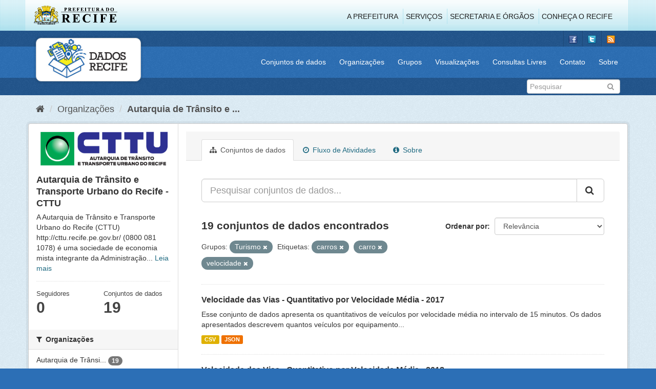

--- FILE ---
content_type: text/html; charset=utf-8
request_url: http://dados.recife.pe.gov.br/organization/companhia-de-transito-e-transporte-urbano-do-recife-cttu?tags=carros&tags=carro&tags=velocidade&groups=turismo
body_size: 71670
content:
<!DOCTYPE html>
<!--[if IE 9]> <html lang="pt_BR" class="ie9"> <![endif]-->
<!--[if gt IE 8]><!--> <html lang="pt_BR"> <!--<![endif]-->
  <head>
    <link rel="stylesheet" type="text/css" href="/fanstatic/vendor/:version:2020-04-07T07:34:31.07/select2/select2.css" />
<link rel="stylesheet" type="text/css" href="/fanstatic/css/:version:2020-04-07T07:34:31.06/main.min.css" />
<link rel="stylesheet" type="text/css" href="/fanstatic/vendor/:version:2020-04-07T07:34:31.07/font-awesome/css/font-awesome.min.css" />
<link rel="stylesheet" type="text/css" href="/fanstatic/ckanext-geoview/:version:2019-10-08T10:45:21.02/css/geo-resource-styles.css" />

    <meta charset="utf-8" />
      <meta name="generator" content="ckan 2.8.2" />
      <meta name="viewport" content="width=device-width, initial-scale=1.0">
    <title>Autarquia de Trânsito e Transporte Urbano do Recife - CTTU - Organizações - Portal de Dados Abertos da Cidade do Recife</title>

    
    
  
  <link rel="shortcut icon" href="/base/images/favicon.ico" />
    
  
    <script type="text/javascript">
  (function(i,s,o,g,r,a,m){i['GoogleAnalyticsObject']=r;i[r]=i[r]||function(){
  (i[r].q=i[r].q||[]).push(arguments)},i[r].l=1*new Date();a=s.createElement(o),
  m=s.getElementsByTagName(o)[0];a.async=1;a.src=g;m.parentNode.insertBefore(a,m)
  })(window,document,'script','//www.google-analytics.com/analytics.js','ga');

  ga('create', 'G-F8QPH4EF84', 'auto', {});
     
  ga('set', 'anonymizeIp', true);
  ga('send', 'pageview');
</script>
  

  <link rel="alternate" type="application/atom+xml" title="Portal de Dados Abertos da Cidade do Recife - Conjuntos de dados na organização: Autarquia de Trânsito e Transporte Urbano do Recife - CTTU" href="feed.organization?id=companhia-de-transito-e-transporte-urbano-do-recife-cttu" />
<link rel="alternate" type="application/atom+xml" title="Portal de Dados Abertos da Cidade do Recife - Histórico de Revisões" href="/revision/list?days=1&amp;format=atom" />

    
      
    
    


    
      
      
    
    
  </head>

  
  <body data-site-root="http://dados.recife.pe.gov.br/" data-locale-root="http://dados.recife.pe.gov.br/" >

    
    <div class="hide"><a href="#content">Pular para o conteúdo</a></div>
  

  
     
<header class="header-recife">
  <section class="header-recife-links">
    <div class="header-recife-bg">
      <div class="container">
        <div class="recife-row row">
          <div class="col-md-2">
            <div class="logo-recife"><a target="_blank" href="http://www.recife.pe.gov.br"><img title="" alt="" src="/base/images/logopcr.png"></a></div>
          </div>
          <div class="col-md-10">
            <div class="nav-recife" style="padding-top: 17px; padding-right: 10px;">
              <ul class="list-inline pull-right" >
                <li><a target="_blank" href="http://www2.recife.pe.gov.br/pagina/sobre-prefeitura-do-recife">A Prefeitura</a></li>
                <li class="r-li-recife"><a target="_blank" href="http://www2.recife.pe.gov.br/servicos/cidadao">Serviços</a></li>
                <li class="r-li-recife"><a target="_blank" href="http://www2.recife.pe.gov.br/pagina/horarios-de-atendimento-das-secretarias-e-orgaos">Secretaria e Órgãos</a></li>
                <li class="r-li-recife"><a target="_blank" href="http://www.turismonorecife.com.br/pt-br/a-cidade">Conheça o Recife</a></li>
              </ul>
            </div>
          </div>
        </div>
      </div>
    </div>
  </section>
</header>
<header class="account-masthead">
  <div class="container">
    <div class="account avatar">
      <ul class="unstyled">
        <li>
          <a href="https://www.facebook.com/CidadaoInteligente" target="_blank" title="Facebook">
            <i class="ckan-icon ckan-icon-fb"></i>
          </a>
        </li>
        <li>
          <a href="http://twitter.com/dadosRecife" target="_blank" title="Twitter">
            <i class="ckan-icon ckan-icon-twitter"></i>
          </a>
        </li>
        <li>
          <a href="/feeds/dataset.atom" target="_blank" title="Feed">
            <i class="ckan-icon ckan-icon-feed"></i>
          </a>
        </li>
      </ul>
    </div>
      
  </div>
</header>

<header class="navbar navbar-static-top masthead">
    
  <div class="container">
    <div class="navbar-right">
      <button data-target="#main-navigation-toggle" data-toggle="collapse" class="navbar-toggle collapsed" type="button">
        <span class="fa fa-bars"></span>
      </button>
    </div>
    <hgroup class=" navbar-left">
       
      <div class="box logo-dados-recife">
        <a class="logo" href="/"><img src="/base/images/logo-dados-recife.png" alt="Portal de Dados Abertos da Cidade do Recife" title="Portal de Dados Abertos da Cidade do Recife" /></a>
      </div>
       
    </hgroup>

    <div class="collapse navbar-collapse" id="main-navigation-toggle">
      
      <nav class="section navigation recife">
        <ul class="nav nav-pills">
           
            <li><a href="/dataset">Conjuntos de dados</a></li><li><a href="/organization">Organizações</a></li><li><a href="/group">Grupos</a></li><li><a href="/views-maps">Visualizações</a></li><li><a href="/consultas-livres">Consultas Livres</a></li><li><a href="/contato">Contato</a></li><li><a href="/about">Sobre</a></li> 
          
        </ul>
      </nav>
       
    </div>
  </div>
</header>

<header class="account-masthead">
  <div class="container">
		<div class="account avatar">
      
      <form class="section site-search simple-input" action="/dataset" method="get">
        <div class="field">
          <label for="field-sitewide-search">Buscar conjunto de dados</label>
          <input id="field-sitewide-search" type="text" class="form-control" name="q" placeholder="Pesquisar" />
          <button class="btn-search" type="submit"><i class="fa fa-search"></i></button>
        </div>
      </form>
      
    </div>
  </div>
</header>

  
    <div role="main">
      <div id="content" class="container">
        
          
            <div class="flash-messages">
              
                
              
            </div>
          

          
            <div class="toolbar">
              
                
                  <ol class="breadcrumb">
                    
<li class="home"><a href="/"><i class="fa fa-home"></i><span> Início</span></a></li>
                    
  <li><a href="/organization">Organizações</a></li>
  <li class="active"><a class=" active" href="/organization/companhia-de-transito-e-transporte-urbano-do-recife-cttu">Autarquia de Trânsito e ...</a></li>

                  </ol>
                
              
            </div>
          

          <div class="row wrapper">
            
            
            

            
              <aside class="secondary col-sm-3">
                
                
  




  
  <div class="module module-narrow module-shallow context-info">
    
    <section class="module-content">
      
      
        <div class="image">
          <a href="/organization/companhia-de-transito-e-transporte-urbano-do-recife-cttu">
            <img src="http://dados.recife.pe.gov.br/base/images/recife/organizacao-cttu.png" width="200" alt="companhia-de-transito-e-transporte-urbano-do-recife-cttu" />
          </a>
        </div>
      
      
      <h1 class="heading">Autarquia de Trânsito e Transporte Urbano do Recife - CTTU
        
      </h1>
      
      
      
        <p>
          A Autarquia de Trânsito e Transporte Urbano do Recife (CTTU) 
http://cttu.recife.pe.gov.br/
(0800 081 1078) é uma sociedade de economia mista integrante da Administração...
          <a href="/organization/about/companhia-de-transito-e-transporte-urbano-do-recife-cttu">Leia mais</a>
        </p>
      
      
      
        
        <div class="nums">
          <dl>
            <dt>Seguidores</dt>
            <dd data-module="followers-counter" data-module-id="fcf1c4f5-eba2-45f6-9f9c-b52e68a55419" data-module-num_followers="0"><span>0</span></dd>
          </dl>
          <dl>
            <dt>Conjuntos de dados</dt>
            <dd><span>19</span></dd>
          </dl>
        </div>
        
        
        <div class="follow_button">
          
        </div>
        
      
      
    </section>
  </div>
  
  
  <div class="filters">
    <div>
      
        

  
  
    
      
      
        <section class="module module-narrow module-shallow">
          
            <h2 class="module-heading">
              <i class="fa fa-filter"></i>
              
              Organizações
            </h2>
          
          
            
            
              <nav>
                <ul class="list-unstyled nav nav-simple nav-facet">
                  
                    
                    
                    
                    
                      <li class="nav-item">
                        <a href="/organization/fcf1c4f5-eba2-45f6-9f9c-b52e68a55419?tags=carros&amp;tags=carro&amp;organization=companhia-de-transito-e-transporte-urbano-do-recife-cttu&amp;tags=velocidade&amp;groups=turismo" title="Autarquia de Trânsito e Transporte Urbano do Recife - CTTU">
                          <span class="item-label">Autarquia de Trânsi...</span>
                          <span class="hidden separator"> - </span>
                          <span class="item-count badge">19</span>
                        </a>
                      </li>
                  
                </ul>
              </nav>

              <p class="module-footer">
                
                  
                
              </p>
            
            
          
        </section>
      
    
  

      
        

  
  
    
      
      
        <section class="module module-narrow module-shallow">
          
            <h2 class="module-heading">
              <i class="fa fa-filter"></i>
              
              Grupos
            </h2>
          
          
            
            
              <nav>
                <ul class="list-unstyled nav nav-simple nav-facet">
                  
                    
                    
                    
                    
                      <li class="nav-item">
                        <a href="/organization/fcf1c4f5-eba2-45f6-9f9c-b52e68a55419?tags=carros&amp;groups=mobilidade&amp;tags=carro&amp;tags=velocidade&amp;groups=turismo" title="">
                          <span class="item-label">Mobilidade</span>
                          <span class="hidden separator"> - </span>
                          <span class="item-count badge">12</span>
                        </a>
                      </li>
                  
                    
                    
                    
                    
                      <li class="nav-item">
                        <a href="/organization/fcf1c4f5-eba2-45f6-9f9c-b52e68a55419?tags=carros&amp;tags=carro&amp;groups=saude&amp;tags=velocidade&amp;groups=turismo" title="">
                          <span class="item-label">Saúde</span>
                          <span class="hidden separator"> - </span>
                          <span class="item-count badge">3</span>
                        </a>
                      </li>
                  
                    
                    
                    
                    
                      <li class="nav-item active">
                        <a href="/organization/fcf1c4f5-eba2-45f6-9f9c-b52e68a55419?tags=carros&amp;tags=carro&amp;tags=velocidade" title="">
                          <span class="item-label">Turismo</span>
                          <span class="hidden separator"> - </span>
                          <span class="item-count badge">2</span>
                        </a>
                      </li>
                  
                    
                    
                    
                    
                      <li class="nav-item">
                        <a href="/organization/fcf1c4f5-eba2-45f6-9f9c-b52e68a55419?tags=carros&amp;tags=carro&amp;groups=urbanismo&amp;tags=velocidade&amp;groups=turismo" title="">
                          <span class="item-label">Urbanismo</span>
                          <span class="hidden separator"> - </span>
                          <span class="item-count badge">2</span>
                        </a>
                      </li>
                  
                </ul>
              </nav>

              <p class="module-footer">
                
                  
                
              </p>
            
            
          
        </section>
      
    
  

      
        

  
  
    
      
      
        <section class="module module-narrow module-shallow">
          
            <h2 class="module-heading">
              <i class="fa fa-filter"></i>
              
              Etiquetas
            </h2>
          
          
            
            
              <nav>
                <ul class="list-unstyled nav nav-simple nav-facet">
                  
                    
                    
                    
                    
                      <li class="nav-item active">
                        <a href="/organization/fcf1c4f5-eba2-45f6-9f9c-b52e68a55419?tags=carros&amp;tags=carro&amp;groups=turismo" title="">
                          <span class="item-label">velocidade</span>
                          <span class="hidden separator"> - </span>
                          <span class="item-count badge">14</span>
                        </a>
                      </li>
                  
                    
                    
                    
                    
                      <li class="nav-item">
                        <a href="/organization/fcf1c4f5-eba2-45f6-9f9c-b52e68a55419?tags=carros&amp;tags=mobilidade&amp;tags=carro&amp;tags=velocidade&amp;groups=turismo" title="">
                          <span class="item-label">mobilidade</span>
                          <span class="hidden separator"> - </span>
                          <span class="item-count badge">12</span>
                        </a>
                      </li>
                  
                    
                    
                    
                    
                      <li class="nav-item">
                        <a href="/organization/fcf1c4f5-eba2-45f6-9f9c-b52e68a55419?tags=carros&amp;tags=carro&amp;tags=cttu&amp;tags=velocidade&amp;groups=turismo" title="">
                          <span class="item-label">cttu</span>
                          <span class="hidden separator"> - </span>
                          <span class="item-count badge">11</span>
                        </a>
                      </li>
                  
                    
                    
                    
                    
                      <li class="nav-item">
                        <a href="/organization/fcf1c4f5-eba2-45f6-9f9c-b52e68a55419?tags=carros&amp;tags=carro&amp;tags=transito&amp;tags=velocidade&amp;groups=turismo" title="">
                          <span class="item-label">transito</span>
                          <span class="hidden separator"> - </span>
                          <span class="item-count badge">11</span>
                        </a>
                      </li>
                  
                    
                    
                    
                    
                      <li class="nav-item">
                        <a href="/organization/fcf1c4f5-eba2-45f6-9f9c-b52e68a55419?tags=carros&amp;tags=carro&amp;tags=transporte&amp;tags=velocidade&amp;groups=turismo" title="">
                          <span class="item-label">transporte</span>
                          <span class="hidden separator"> - </span>
                          <span class="item-count badge">11</span>
                        </a>
                      </li>
                  
                    
                    
                    
                    
                      <li class="nav-item">
                        <a href="/organization/fcf1c4f5-eba2-45f6-9f9c-b52e68a55419?tags=carros&amp;tags=carro&amp;tags=ve%C3%ADculo&amp;tags=velocidade&amp;groups=turismo" title="">
                          <span class="item-label">veículo</span>
                          <span class="hidden separator"> - </span>
                          <span class="item-count badge">11</span>
                        </a>
                      </li>
                  
                    
                    
                    
                    
                      <li class="nav-item">
                        <a href="/organization/fcf1c4f5-eba2-45f6-9f9c-b52e68a55419?tags=carros&amp;tags=carro&amp;tags=radar&amp;tags=velocidade&amp;groups=turismo" title="">
                          <span class="item-label">radar</span>
                          <span class="hidden separator"> - </span>
                          <span class="item-count badge">10</span>
                        </a>
                      </li>
                  
                    
                    
                    
                    
                      <li class="nav-item">
                        <a href="/organization/fcf1c4f5-eba2-45f6-9f9c-b52e68a55419?tags=carros&amp;tags=carro&amp;tags=vias&amp;tags=velocidade&amp;groups=turismo" title="">
                          <span class="item-label">vias</span>
                          <span class="hidden separator"> - </span>
                          <span class="item-count badge">10</span>
                        </a>
                      </li>
                  
                    
                    
                    
                    
                      <li class="nav-item active">
                        <a href="/organization/fcf1c4f5-eba2-45f6-9f9c-b52e68a55419?tags=carro&amp;tags=velocidade&amp;groups=turismo" title="">
                          <span class="item-label">carros</span>
                          <span class="hidden separator"> - </span>
                          <span class="item-count badge">9</span>
                        </a>
                      </li>
                  
                    
                    
                    
                    
                      <li class="nav-item active">
                        <a href="/organization/fcf1c4f5-eba2-45f6-9f9c-b52e68a55419?tags=carros&amp;tags=velocidade&amp;groups=turismo" title="">
                          <span class="item-label">carro</span>
                          <span class="hidden separator"> - </span>
                          <span class="item-count badge">7</span>
                        </a>
                      </li>
                  
                </ul>
              </nav>

              <p class="module-footer">
                
                  
                    <a href="/organization/fcf1c4f5-eba2-45f6-9f9c-b52e68a55419?tags=carros&amp;tags=carro&amp;tags=velocidade&amp;groups=turismo&amp;_tags_limit=0" class="read-more">Mostrar mais Etiquetas</a>
                  
                
              </p>
            
            
          
        </section>
      
    
  

      
        

  
  
    
      
      
        <section class="module module-narrow module-shallow">
          
            <h2 class="module-heading">
              <i class="fa fa-filter"></i>
              
              Formatos
            </h2>
          
          
            
            
              <nav>
                <ul class="list-unstyled nav nav-simple nav-facet">
                  
                    
                    
                    
                    
                      <li class="nav-item">
                        <a href="/organization/fcf1c4f5-eba2-45f6-9f9c-b52e68a55419?tags=carros&amp;res_format=CSV&amp;tags=carro&amp;tags=velocidade&amp;groups=turismo" title="">
                          <span class="item-label">CSV</span>
                          <span class="hidden separator"> - </span>
                          <span class="item-count badge">19</span>
                        </a>
                      </li>
                  
                    
                    
                    
                    
                      <li class="nav-item">
                        <a href="/organization/fcf1c4f5-eba2-45f6-9f9c-b52e68a55419?tags=carros&amp;tags=carro&amp;res_format=JSON&amp;tags=velocidade&amp;groups=turismo" title="">
                          <span class="item-label">JSON</span>
                          <span class="hidden separator"> - </span>
                          <span class="item-count badge">19</span>
                        </a>
                      </li>
                  
                    
                    
                    
                    
                      <li class="nav-item">
                        <a href="/organization/fcf1c4f5-eba2-45f6-9f9c-b52e68a55419?tags=carros&amp;tags=carro&amp;res_format=GeoJSON&amp;tags=velocidade&amp;groups=turismo" title="">
                          <span class="item-label">GeoJSON</span>
                          <span class="hidden separator"> - </span>
                          <span class="item-count badge">3</span>
                        </a>
                      </li>
                  
                    
                    
                    
                    
                      <li class="nav-item">
                        <a href="/organization/fcf1c4f5-eba2-45f6-9f9c-b52e68a55419?tags=carros&amp;tags=carro&amp;res_format=PDF&amp;tags=velocidade&amp;groups=turismo" title="">
                          <span class="item-label">PDF</span>
                          <span class="hidden separator"> - </span>
                          <span class="item-count badge">1</span>
                        </a>
                      </li>
                  
                </ul>
              </nav>

              <p class="module-footer">
                
                  
                
              </p>
            
            
          
        </section>
      
    
  

      
        

  
  
    
      
      
        <section class="module module-narrow module-shallow">
          
            <h2 class="module-heading">
              <i class="fa fa-filter"></i>
              
              Licenças
            </h2>
          
          
            
            
              <nav>
                <ul class="list-unstyled nav nav-simple nav-facet">
                  
                    
                    
                    
                    
                      <li class="nav-item">
                        <a href="/organization/fcf1c4f5-eba2-45f6-9f9c-b52e68a55419?tags=carros&amp;tags=carro&amp;license_id=odc-odbl&amp;tags=velocidade&amp;groups=turismo" title="Licença Aberta para Bases de Dados (ODbL) do Open Data Commons">
                          <span class="item-label">Licença Aberta para...</span>
                          <span class="hidden separator"> - </span>
                          <span class="item-count badge">19</span>
                        </a>
                      </li>
                  
                </ul>
              </nav>

              <p class="module-footer">
                
                  
                
              </p>
            
            
          
        </section>
      
    
  

      
    </div>
    <a class="close no-text hide-filters"><i class="fa fa-times-circle"></i><span class="text">close</span></a>
  </div>


              </aside>
            

            
              <div class="primary col-sm-9 col-xs-12">
                
                
                  <article class="module">
                    
                      <header class="module-content page-header">
                        
                        <ul class="nav nav-tabs">
                          
  <li class="active"><a href="/organization/companhia-de-transito-e-transporte-urbano-do-recife-cttu"><i class="fa fa-sitemap"></i> Conjuntos de dados</a></li>
  <li><a href="/organization/activity/companhia-de-transito-e-transporte-urbano-do-recife-cttu/0"><i class="fa fa-clock-o"></i> Fluxo de Atividades</a></li>
  <li><a href="/organization/about/companhia-de-transito-e-transporte-urbano-do-recife-cttu"><i class="fa fa-info-circle"></i> Sobre</a></li>

                        </ul>
                      </header>
                    
                    <div class="module-content">
                      
                      
    
      
      
      







<form id="organization-datasets-search-form" class="search-form" method="get" data-module="select-switch">

  
    <div class="input-group search-input-group">
      <input aria-label="Pesquisar conjuntos de dados..." id="field-giant-search" type="text" class="form-control input-lg" name="q" value="" autocomplete="off" placeholder="Pesquisar conjuntos de dados...">
      
      <span class="input-group-btn">
        <button class="btn btn-default btn-lg" type="submit" value="search">
          <i class="fa fa-search"></i>
        </button>
      </span>
      
    </div>
  

  
    <span>
  
  

  
  
  
  <input type="hidden" name="tags" value="carros" />
  
  
  
  
  
  <input type="hidden" name="tags" value="carro" />
  
  
  
  
  
  <input type="hidden" name="tags" value="velocidade" />
  
  
  
  
  
  <input type="hidden" name="groups" value="turismo" />
  
  
  
  </span>
  

  
    
      <div class="form-select form-group control-order-by">
        <label for="field-order-by">Ordenar por</label>
        <select id="field-order-by" name="sort" class="form-control">
          
            
              <option value="score desc, metadata_modified desc">Relevância</option>
            
          
            
              <option value="title_string asc">Nome Crescente</option>
            
          
            
              <option value="title_string desc">Nome Descrescente</option>
            
          
            
              <option value="metadata_modified desc">Modificada pela última vez</option>
            
          
            
          
        </select>
        
        <button class="btn btn-default js-hide" type="submit">Ir</button>
        
      </div>
    
  

  
    
      <h2>

  
  
  
  

19 conjuntos de dados encontrados</h2>
    
  

  
    
      <p class="filter-list">
        
          
          <span class="facet">Grupos:</span>
          
            <span class="filtered pill">Turismo
              <a href="/organization/companhia-de-transito-e-transporte-urbano-do-recife-cttu?tags=carros&amp;tags=carro&amp;tags=velocidade" class="remove" title="Remover"><i class="fa fa-times"></i></a>
            </span>
          
        
          
          <span class="facet">Etiquetas:</span>
          
            <span class="filtered pill">carros
              <a href="/organization/companhia-de-transito-e-transporte-urbano-do-recife-cttu?tags=carro&amp;tags=velocidade&amp;groups=turismo" class="remove" title="Remover"><i class="fa fa-times"></i></a>
            </span>
          
            <span class="filtered pill">carro
              <a href="/organization/companhia-de-transito-e-transporte-urbano-do-recife-cttu?tags=carros&amp;tags=velocidade&amp;groups=turismo" class="remove" title="Remover"><i class="fa fa-times"></i></a>
            </span>
          
            <span class="filtered pill">velocidade
              <a href="/organization/companhia-de-transito-e-transporte-urbano-do-recife-cttu?tags=carros&amp;tags=carro&amp;groups=turismo" class="remove" title="Remover"><i class="fa fa-times"></i></a>
            </span>
          
        
      </p>
      <a class="show-filters btn btn-default">Filtrar Resultados</a>
    
  

</form>




    
  
    
      

  
    <ul class="dataset-list list-unstyled">
    	
	      
	        






  <li class="dataset-item">
    
      <div class="dataset-content">
        
          <h3 class="dataset-heading">
            
              
            
            
              <a href="/dataset/velocidade-das-vias-quantitativo-por-velocidade-media-2017">Velocidade das Vias - Quantitativo por Velocidade Média - 2017</a>
            
            
              
              
            
          </h3>
        
        
          
        
        
          
            <div>Esse conjunto de dados apresenta os quantitativos de veículos por velocidade média no intervalo de 15 minutos. Os dados apresentados descrevem quantos veículos por equipamento...</div>
          
        
      </div>
      
        
          
            <ul class="dataset-resources list-unstyled">
              
                
                <li>
                  <a href="/dataset/velocidade-das-vias-quantitativo-por-velocidade-media-2017" class="label label-default" data-format="csv">CSV</a>
                </li>
                
                <li>
                  <a href="/dataset/velocidade-das-vias-quantitativo-por-velocidade-media-2017" class="label label-default" data-format="json">JSON</a>
                </li>
                
              
            </ul>
          
        
      
    
  </li>

	      
	        






  <li class="dataset-item">
    
      <div class="dataset-content">
        
          <h3 class="dataset-heading">
            
              
            
            
              <a href="/dataset/velocidade-das-vias-quantitativo-por-velocidade-media">Velocidade das Vias - Quantitativo por Velocidade Média - 2018</a>
            
            
              
              
            
          </h3>
        
        
          
        
        
          
            <div>Esse conjunto de dados apresenta os quantitativos de veículos por velocidade média no intervalo de 15 minutos. Os dados apresentados descrevem quantos veículos por equipamento...</div>
          
        
      </div>
      
        
          
            <ul class="dataset-resources list-unstyled">
              
                
                <li>
                  <a href="/dataset/velocidade-das-vias-quantitativo-por-velocidade-media" class="label label-default" data-format="csv">CSV</a>
                </li>
                
                <li>
                  <a href="/dataset/velocidade-das-vias-quantitativo-por-velocidade-media" class="label label-default" data-format="json">JSON</a>
                </li>
                
              
            </ul>
          
        
      
    
  </li>

	      
	        






  <li class="dataset-item">
    
      <div class="dataset-content">
        
          <h3 class="dataset-heading">
            
              
            
            
              <a href="/dataset/velocidade-das-vias-quantitativo-por-velocidade-media-2016">Velocidade das Vias - Quantitativo por Velocidade Média - 2016</a>
            
            
              
              
            
          </h3>
        
        
          
        
        
          
            <div>Esse conjunto de dados apresenta os quantitativos de veículos por velocidade média no intervalo de 15 minutos. Os dados apresentados descrevem quantos veículos por equipamento...</div>
          
        
      </div>
      
        
          
            <ul class="dataset-resources list-unstyled">
              
                
                <li>
                  <a href="/dataset/velocidade-das-vias-quantitativo-por-velocidade-media-2016" class="label label-default" data-format="csv">CSV</a>
                </li>
                
                <li>
                  <a href="/dataset/velocidade-das-vias-quantitativo-por-velocidade-media-2016" class="label label-default" data-format="json">JSON</a>
                </li>
                
              
            </ul>
          
        
      
    
  </li>

	      
	        






  <li class="dataset-item">
    
      <div class="dataset-content">
        
          <h3 class="dataset-heading">
            
              
            
            
              <a href="/dataset/acidentes-de-transito-com-e-sem-vitimas">Chamados de Sinistros (Acidentes) de Trânsito com e sem vitimas 2015 a 2024</a>
            
            
              
              
            
          </h3>
        
        
          
        
        
          
            <div>Chamados de Sinistros de Trânsito com e sem vitimas 2015 a 2024 no trânsito do Recife
Os dados estão disponíveis no formato csv, agrupados por ano. 
Observações: os dados de...</div>
          
        
      </div>
      
        
          
            <ul class="dataset-resources list-unstyled">
              
                
                <li>
                  <a href="/dataset/acidentes-de-transito-com-e-sem-vitimas" class="label label-default" data-format="csv">CSV</a>
                </li>
                
                <li>
                  <a href="/dataset/acidentes-de-transito-com-e-sem-vitimas" class="label label-default" data-format="json">JSON</a>
                </li>
                
              
            </ul>
          
        
      
    
  </li>

	      
	        






  <li class="dataset-item">
    
      <div class="dataset-content">
        
          <h3 class="dataset-heading">
            
              
            
            
              <a href="/dataset/velocidade-das-vias-quantitativo-por-velocidade-media-2020">Velocidade das Vias - Quantitativo por Velocidade Média - 2020</a>
            
            
              
              
            
          </h3>
        
        
          
        
        
          
            <div>Esse conjunto de dados apresenta os quantitativos de veículos por velocidade média no intervalo de 15 minutos. Os dados apresentados descrevem quantos veículos por equipamento...</div>
          
        
      </div>
      
        
          
            <ul class="dataset-resources list-unstyled">
              
                
                <li>
                  <a href="/dataset/velocidade-das-vias-quantitativo-por-velocidade-media-2020" class="label label-default" data-format="csv">CSV</a>
                </li>
                
                <li>
                  <a href="/dataset/velocidade-das-vias-quantitativo-por-velocidade-media-2020" class="label label-default" data-format="json">JSON</a>
                </li>
                
              
            </ul>
          
        
      
    
  </li>

	      
	        






  <li class="dataset-item">
    
      <div class="dataset-content">
        
          <h3 class="dataset-heading">
            
              
            
            
              <a href="/dataset/velocidade-das-vias-quantitativo-por-velocidade-media-2024">Velocidade das Vias - Quantitativo por Velocidade Média - 2024</a>
            
            
              
              
            
          </h3>
        
        
          
        
        
          
            <div>Este conjunto de dados apresenta os quantitativos de veículos por velocidade média no intervalo de 15 minutos. Os dados apresentados descrevem quantos veículos por equipamento...</div>
          
        
      </div>
      
        
          
            <ul class="dataset-resources list-unstyled">
              
                
                <li>
                  <a href="/dataset/velocidade-das-vias-quantitativo-por-velocidade-media-2024" class="label label-default" data-format="json">JSON</a>
                </li>
                
                <li>
                  <a href="/dataset/velocidade-das-vias-quantitativo-por-velocidade-media-2024" class="label label-default" data-format="csv">CSV</a>
                </li>
                
              
            </ul>
          
        
      
    
  </li>

	      
	        






  <li class="dataset-item">
    
      <div class="dataset-content">
        
          <h3 class="dataset-heading">
            
              
            
            
              <a href="/dataset/velocidade-das-vias-quantitativo-por-velocidade-media-2025">Velocidade das Vias - Quantitativo por Velocidade Média - 2025</a>
            
            
              
              
            
          </h3>
        
        
          
        
        
          
            <div>Este conjunto de dados apresenta os quantitativos de veículos por velocidade média no intervalo de 15 minutos. Os dados apresentados descrevem quantos veículos por equipamento...</div>
          
        
      </div>
      
        
          
            <ul class="dataset-resources list-unstyled">
              
                
                <li>
                  <a href="/dataset/velocidade-das-vias-quantitativo-por-velocidade-media-2025" class="label label-default" data-format="json">JSON</a>
                </li>
                
                <li>
                  <a href="/dataset/velocidade-das-vias-quantitativo-por-velocidade-media-2025" class="label label-default" data-format="csv">CSV</a>
                </li>
                
              
            </ul>
          
        
      
    
  </li>

	      
	        






  <li class="dataset-item">
    
      <div class="dataset-content">
        
          <h3 class="dataset-heading">
            
              
            
            
              <a href="/dataset/velocidade-das-vias-quantitativo-por-velocidade-media-2023">Velocidade das Vias - Quantitativo por Velocidade Média - 2023</a>
            
            
              
              
            
          </h3>
        
        
          
        
        
          
            <div>Este conjunto de dados apresenta os quantitativos de veículos por velocidade média no intervalo de 15 minutos. Os dados apresentados descrevem quantos veículos por equipamento...</div>
          
        
      </div>
      
        
          
            <ul class="dataset-resources list-unstyled">
              
                
                <li>
                  <a href="/dataset/velocidade-das-vias-quantitativo-por-velocidade-media-2023" class="label label-default" data-format="csv">CSV</a>
                </li>
                
                <li>
                  <a href="/dataset/velocidade-das-vias-quantitativo-por-velocidade-media-2023" class="label label-default" data-format="json">JSON</a>
                </li>
                
              
            </ul>
          
        
      
    
  </li>

	      
	        






  <li class="dataset-item">
    
      <div class="dataset-content">
        
          <h3 class="dataset-heading">
            
              
            
            
              <a href="/dataset/velocidade-das-vias-quantitativo-por-velocidade-media-2022">Velocidade das Vias - Quantitativo por Velocidade Média - 2022</a>
            
            
              
              
            
          </h3>
        
        
          
        
        
          
            <div>Esse conjunto de dados apresenta os quantitativos de veículos por velocidade média no intervalo de 15 minutos. Os dados apresentados descrevem quantos veículos por equipamento...</div>
          
        
      </div>
      
        
          
            <ul class="dataset-resources list-unstyled">
              
                
                <li>
                  <a href="/dataset/velocidade-das-vias-quantitativo-por-velocidade-media-2022" class="label label-default" data-format="csv">CSV</a>
                </li>
                
                <li>
                  <a href="/dataset/velocidade-das-vias-quantitativo-por-velocidade-media-2022" class="label label-default" data-format="json">JSON</a>
                </li>
                
              
            </ul>
          
        
      
    
  </li>

	      
	        






  <li class="dataset-item">
    
      <div class="dataset-content">
        
          <h3 class="dataset-heading">
            
              
            
            
              <a href="/dataset/velocidade-das-vias-quantitativo-por-velocidade-media-2021">Velocidade das Vias - Quantitativo por Velocidade Média - 2021</a>
            
            
              
              
            
          </h3>
        
        
          
        
        
          
            <div>Esse conjunto de dados apresenta os quantitativos de veículos por velocidade média no intervalo de 15 minutos. Os dados apresentados descrevem quantos veículos por equipamento...</div>
          
        
      </div>
      
        
          
            <ul class="dataset-resources list-unstyled">
              
                
                <li>
                  <a href="/dataset/velocidade-das-vias-quantitativo-por-velocidade-media-2021" class="label label-default" data-format="csv">CSV</a>
                </li>
                
                <li>
                  <a href="/dataset/velocidade-das-vias-quantitativo-por-velocidade-media-2021" class="label label-default" data-format="json">JSON</a>
                </li>
                
              
            </ul>
          
        
      
    
  </li>

	      
	        






  <li class="dataset-item">
    
      <div class="dataset-content">
        
          <h3 class="dataset-heading">
            
              
            
            
              <a href="/dataset/velocidade-das-vias-quantitativo-por-velocidade-media-2019">Velocidade das Vias - Quantitativo por Velocidade Média - 2019</a>
            
            
              
              
            
          </h3>
        
        
          
        
        
          
            <div>Esse conjunto de dados apresenta os quantitativos de veículos por velocidade média no intervalo de 15 minutos. Os dados apresentados descrevem quantos veículos por equipamento...</div>
          
        
      </div>
      
        
          
            <ul class="dataset-resources list-unstyled">
              
                
                <li>
                  <a href="/dataset/velocidade-das-vias-quantitativo-por-velocidade-media-2019" class="label label-default" data-format="csv">CSV</a>
                </li>
                
                <li>
                  <a href="/dataset/velocidade-das-vias-quantitativo-por-velocidade-media-2019" class="label label-default" data-format="json">JSON</a>
                </li>
                
              
            </ul>
          
        
      
    
  </li>

	      
	        






  <li class="dataset-item">
    
      <div class="dataset-content">
        
          <h3 class="dataset-heading">
            
              
            
            
              <a href="/dataset/fluxo-de-veiculo-por-hora">Fluxo de veiculo por hora</a>
            
            
              
              
            
          </h3>
        
        
          
        
        
          
            <div>Contém as informações, sintetizadas, do total de veículos que passaram na via, no intervalo de hora informado e no intervalo de velocidade definido naquele mês. 
(Descontinuado)...</div>
          
        
      </div>
      
        
          
            <ul class="dataset-resources list-unstyled">
              
                
                <li>
                  <a href="/dataset/fluxo-de-veiculo-por-hora" class="label label-default" data-format="csv">CSV</a>
                </li>
                
                <li>
                  <a href="/dataset/fluxo-de-veiculo-por-hora" class="label label-default" data-format="json">JSON</a>
                </li>
                
              
            </ul>
          
        
      
    
  </li>

	      
	        






  <li class="dataset-item">
    
      <div class="dataset-content">
        
          <h3 class="dataset-heading">
            
              
            
            
              <a href="/dataset/acidentes-de-transito-com-vitimas-2014">Acidentes de Trânsito com Vítimas 2014</a>
            
            
              
              
            
          </h3>
        
        
          
        
        
          
            <div>Dados dos acidentes com vítimas do trânsito de Recife.
Os dados estão disponíveis no formato csv, com todos os registros do ano de 2014, e no formato geojson com os registros...</div>
          
        
      </div>
      
        
          
            <ul class="dataset-resources list-unstyled">
              
                
                <li>
                  <a href="/dataset/acidentes-de-transito-com-vitimas-2014" class="label label-default" data-format="csv">CSV</a>
                </li>
                
                <li>
                  <a href="/dataset/acidentes-de-transito-com-vitimas-2014" class="label label-default" data-format="pdf">PDF</a>
                </li>
                
                <li>
                  <a href="/dataset/acidentes-de-transito-com-vitimas-2014" class="label label-default" data-format="json">JSON</a>
                </li>
                
                <li>
                  <a href="/dataset/acidentes-de-transito-com-vitimas-2014" class="label label-default" data-format="geojson">GeoJSON</a>
                </li>
                
              
            </ul>
          
        
      
    
  </li>

	      
	        






  <li class="dataset-item">
    
      <div class="dataset-content">
        
          <h3 class="dataset-heading">
            
              
            
            
              <a href="/dataset/acidentes-de-transito-com-vitimas-2015">Acidentes de Trânsito com Vítimas 2015</a>
            
            
              
              
            
          </h3>
        
        
          
        
        
          
            <div>Dados dos acidentes com vítimas do trânsito de Recife. Os dados estão disponíveis no formato csv, agrupado por ano, e no formato geojson com os registros separados por mês.
Os...</div>
          
        
      </div>
      
        
          
            <ul class="dataset-resources list-unstyled">
              
                
                <li>
                  <a href="/dataset/acidentes-de-transito-com-vitimas-2015" class="label label-default" data-format="json">JSON</a>
                </li>
                
                <li>
                  <a href="/dataset/acidentes-de-transito-com-vitimas-2015" class="label label-default" data-format="geojson">GeoJSON</a>
                </li>
                
                <li>
                  <a href="/dataset/acidentes-de-transito-com-vitimas-2015" class="label label-default" data-format="csv">CSV</a>
                </li>
                
              
            </ul>
          
        
      
    
  </li>

	      
	        






  <li class="dataset-item">
    
      <div class="dataset-content">
        
          <h3 class="dataset-heading">
            
              
            
            
              <a href="/dataset/zona-azul-eletronico">Zona Azul Eletrônico</a>
            
            
              
              
            
          </h3>
        
        
          
        
        
          
            <div>Registro do uso do zona azul eletrônico utilizado no bairro do Recife Antigo para utilização das vagas de estacionamento. 
O Zona azul eletrônico funcionou até 2015.
Sobre o...</div>
          
        
      </div>
      
        
          
            <ul class="dataset-resources list-unstyled">
              
                
                <li>
                  <a href="/dataset/zona-azul-eletronico" class="label label-default" data-format="json">JSON</a>
                </li>
                
                <li>
                  <a href="/dataset/zona-azul-eletronico" class="label label-default" data-format="csv">CSV</a>
                </li>
                
              
            </ul>
          
        
      
    
  </li>

	      
	        






  <li class="dataset-item">
    
      <div class="dataset-content">
        
          <h3 class="dataset-heading">
            
              
            
            
              <a href="/dataset/registro-de-velocidade-das-vias">Registro de velocidade das vias 2013 - 2016</a>
            
            
              
              
            
          </h3>
        
        
          
        
        
          
            <div>Registro contem as informações do fluxo de veículos das vias monitoradas com informações de quantidade de veículos e velocidade media no intervalo médio de 15 minutos.</div>
          
        
      </div>
      
        
          
            <ul class="dataset-resources list-unstyled">
              
                
                <li>
                  <a href="/dataset/registro-de-velocidade-das-vias" class="label label-default" data-format="csv">CSV</a>
                </li>
                
                <li>
                  <a href="/dataset/registro-de-velocidade-das-vias" class="label label-default" data-format="json">JSON</a>
                </li>
                
              
            </ul>
          
        
      
    
  </li>

	      
	        






  <li class="dataset-item">
    
      <div class="dataset-content">
        
          <h3 class="dataset-heading">
            
              
            
            
              <a href="/dataset/amostra-de-fluxo-de-veiculos-a-cada-15-minutos">Amostra de fluxo de veiculos a cada 15 minutos</a>
            
            
              
              
            
          </h3>
        
        
          
        
        
          
            <div>Registro de fluxo de veiculo nas principais vias do Recife, com intervalo de 15 minutos no intervalo de 08 à 14 de Junho 2015</div>
          
        
      </div>
      
        
          
            <ul class="dataset-resources list-unstyled">
              
                
                <li>
                  <a href="/dataset/amostra-de-fluxo-de-veiculos-a-cada-15-minutos" class="label label-default" data-format="csv">CSV</a>
                </li>
                
                <li>
                  <a href="/dataset/amostra-de-fluxo-de-veiculos-a-cada-15-minutos" class="label label-default" data-format="json">JSON</a>
                </li>
                
              
            </ul>
          
        
      
    
  </li>

	      
	        






  <li class="dataset-item">
    
      <div class="dataset-content">
        
          <h3 class="dataset-heading">
            
              
            
            
              <a href="/dataset/malha-cicloviaria-do-recife">Malha Cicloviária do Recife</a>
            
            
              
              
            
          </h3>
        
        
          
        
        
          
            <div>O Conjunto de dados contém os dados georreferenciados da malha cicloviária do Recife. São 232,3 quilômetros de ciclovias, ciclofaixas e ciclorrotas na cidade, sendo 198.3  km...</div>
          
        
      </div>
      
        
          
            <ul class="dataset-resources list-unstyled">
              
                
                <li>
                  <a href="/dataset/malha-cicloviaria-do-recife" class="label label-default" data-format="csv">CSV</a>
                </li>
                
                <li>
                  <a href="/dataset/malha-cicloviaria-do-recife" class="label label-default" data-format="geojson">GeoJSON</a>
                </li>
                
                <li>
                  <a href="/dataset/malha-cicloviaria-do-recife" class="label label-default" data-format="json">JSON</a>
                </li>
                
              
            </ul>
          
        
      
    
  </li>

	      
	        






  <li class="dataset-item">
    
      <div class="dataset-content">
        
          <h3 class="dataset-heading">
            
              
            
            
              <a href="/dataset/ciclovias-ciclofaixas-estacoes-de-aluguel-de-bikes-e-rotas">Estações de Bikes</a>
            
            
              
              
            
          </h3>
        
        
          
        
        
          
            <div>Contém a geolocalização das estações de bikes disponíveis no Recife.</div>
          
        
      </div>
      
        
          
            <ul class="dataset-resources list-unstyled">
              
                
                <li>
                  <a href="/dataset/ciclovias-ciclofaixas-estacoes-de-aluguel-de-bikes-e-rotas" class="label label-default" data-format="csv">CSV</a>
                </li>
                
                <li>
                  <a href="/dataset/ciclovias-ciclofaixas-estacoes-de-aluguel-de-bikes-e-rotas" class="label label-default" data-format="json">JSON</a>
                </li>
                
              
            </ul>
          
        
      
    
  </li>

	      
	    
    </ul>
  

    
  
  
    
  

                    </div>
                  </article>
                
              </div>
            
          </div>
        
      </div>
    </div>
  
    <footer class="site-footer">
  
  <div class="container center-block">
    <div class="row">
      <div class="col-md-3 footer-links-recife">
        <h2>O Portal</h2>
        <ul class="row-fluid">
          <li><a href="/about">Sobre o Portal</a></li>
          <li><a href="/base/doc/Plano_de_Dados_Abertos_do_Recife.pdf" target="_blank">Política de Dados Abertos da Prefeitura do Recife</a></li>
<li><a href="/base/doc/Sistematica_de_Atualizacao_de_Dados_do_Portal_de_Dados_Abertos_da_Prefeitura_do_Recife-v1.pdf" target="_blank">Sistemática de Atualização de Dados do Portal de Dados Abertos do Recife</a></li>
          <li><a href="/clipping">Notícias sobre o portal</a></li>
          <li><a href="/apps">Aplicativos</a></li>
          <li><a href="/views-maps">Visualizações</a></li>
          <li><a href="/perguntas-frequentes">Perguntas Frequentes</a>
          </li>
          <li><a href="/agradecimentos">Agradecimentos</a></li>
          <li><a href="https://github.com/stable-ckan" title="Código Fonte(Source Code)">Código Fonte (Source Code)</a>
          </li>
        </ul>
      </div>
      <div class="col-md-3 footer-links-recife">
        <h2>Manuais e Vídeos</h2>
        <ul class="row-fluid">
          <li><a href="http://www.w3c.br/pub/Materiais/PublicacoesW3C/Manual_Dados_Abertos_WEB.pdf" target="_blank">
              Manual de Dados Abertos W3C</a></li>
          <li><a href="http://www.w3c.br/pub/Materiais/PublicacoesW3C/manual_dados_abertos_desenvolvedores_web.pdf"
              target="_blank">Manual do desenvolvedor W3C</a></li>
          <li><a href="http://www.w3c.br/pub/Materiais/PublicacoesW3C/encarte_manual_desenvolvedores_web.pdf"
              target="_blank">Cartilha do desenvolvedor W3C</a></li>
          <li><a href="http://opendatahandbook.org/pt_BR/" target="_blank">Guia de Dados Abertos OKFN</a></li>
          <li><a href="http://vimeo.com/69632849" target="_blank">Dados Abertos para um dia a dia melhor</a></li>
        </ul>
      </div>
      <div class="col-md-3 footer-links-recife">
        <h2>Links de Interesse</h2>
        <ul class="row-fluid">
          <li><a href="http://www.dadosabertos.pe.gov.br" target="_blank">Dados Abertos Pernambuco</a></li>
          <li><a href="http://dados.gov.br" target="_blank">Dados.gov.br</a></li>
          <li><a href="http://riodatamine.com.br" target="_blank">Rio Datamine</a></li>
          <li><a href="http://www.dadosabertos.df.gov.br" target="_blank">Dados Abertos Distrito Federal</a></li>
          <li><a href="http://portaltransparencia.recife.pe.gov.br" target="_blank">Portal da Transparência do
              Recife</a></li>
          <li><a href="http://www.cidadaointeligente.rec.br" target="_blank">Cidadão Inteligente.Rec</a></li>
        </ul>
      </div>
      <div class="col-md-3 footer-links-recife">
        <h2>Saiba mais</h2>
        <ul class="row-fluid">
          <li><a href="/dados-abertos">O que são dados abertos?</a></li>
          <li><a href="https://leismunicipais.com.br/a/pe/r/recife/lei-ordinaria/2013/1787/17866/lei-ordinaria-n-17866-2013-disciplina-o-acesso-as-informacoes-publicas-e-regulamenta-as-restricoes-as-informacoes-sigilosas-no-ambito-do-poder-executivo-municipal" target="_blank">Lei de Acesso a informação municipal</a></li>
          <li><a href="http://www.acessoainformacao.gov.br/" target="_blank">Lei de acesso a informação</a></li>
          <li><a href="http://www.opengovpartnership.org/" target="_blank">Parceria para Governo Aberto</a></li>
          <li><a href="http://opendatacommons.org/" target="_blank">Open Data Commons</a></li>
        </ul>
      </div>
    </div>
    <div class="row">
      <div class="col-md-3 footer-links">
        
        <ul class="list-unstyled">
          
          <li><a href="/about">Sobre Portal de Dados Abertos da Cidade do Recife</a>
          </li>
          
        </ul>
        <ul class="list-unstyled">
          
          
          <li><a href="http://docs.ckan.org/en/2.8/api/">API do CKAN</a></li>
          <li><a href="http://www.okfn.org/" target="_blank">Open Knowledge Foundation</a></li>
          <li><a href="http://www.opendefinition.org/okd/" target="_blank"><img
                src="/base/images/od_80x15_blue.png"></a></li>
          
        </ul>
        
      </div>
      <div class="col-md-4 attribution">
        
        <p> <a class="text-hide ckan-footer-logo" href="http://ckan.org"             target="_blank">CKAN</a></p>
        
        
        
<form class="form-inline form-select lang-select" action="/util/redirect" data-module="select-switch" method="POST">
  <label for="field-lang-select">Idioma</label>
  <select id="field-lang-select" name="url" data-module="autocomplete" data-module-dropdown-class="lang-dropdown" data-module-container-class="lang-container">
    
      <option value="/pt_BR/organization/companhia-de-transito-e-transporte-urbano-do-recife-cttu?tags=carros&amp;tags=carro&amp;tags=velocidade&amp;groups=turismo" selected="selected">
        português (Brasil)
      </option>
    
      <option value="/en/organization/companhia-de-transito-e-transporte-urbano-do-recife-cttu?tags=carros&amp;tags=carro&amp;tags=velocidade&amp;groups=turismo" >
        English
      </option>
    
      <option value="/ja/organization/companhia-de-transito-e-transporte-urbano-do-recife-cttu?tags=carros&amp;tags=carro&amp;tags=velocidade&amp;groups=turismo" >
        日本語
      </option>
    
      <option value="/it/organization/companhia-de-transito-e-transporte-urbano-do-recife-cttu?tags=carros&amp;tags=carro&amp;tags=velocidade&amp;groups=turismo" >
        italiano
      </option>
    
      <option value="/cs_CZ/organization/companhia-de-transito-e-transporte-urbano-do-recife-cttu?tags=carros&amp;tags=carro&amp;tags=velocidade&amp;groups=turismo" >
        čeština (Česká republika)
      </option>
    
      <option value="/ca/organization/companhia-de-transito-e-transporte-urbano-do-recife-cttu?tags=carros&amp;tags=carro&amp;tags=velocidade&amp;groups=turismo" >
        català
      </option>
    
      <option value="/es/organization/companhia-de-transito-e-transporte-urbano-do-recife-cttu?tags=carros&amp;tags=carro&amp;tags=velocidade&amp;groups=turismo" >
        español
      </option>
    
      <option value="/fr/organization/companhia-de-transito-e-transporte-urbano-do-recife-cttu?tags=carros&amp;tags=carro&amp;tags=velocidade&amp;groups=turismo" >
        français
      </option>
    
      <option value="/el/organization/companhia-de-transito-e-transporte-urbano-do-recife-cttu?tags=carros&amp;tags=carro&amp;tags=velocidade&amp;groups=turismo" >
        Ελληνικά
      </option>
    
      <option value="/sv/organization/companhia-de-transito-e-transporte-urbano-do-recife-cttu?tags=carros&amp;tags=carro&amp;tags=velocidade&amp;groups=turismo" >
        svenska
      </option>
    
      <option value="/sr/organization/companhia-de-transito-e-transporte-urbano-do-recife-cttu?tags=carros&amp;tags=carro&amp;tags=velocidade&amp;groups=turismo" >
        српски
      </option>
    
      <option value="/no/organization/companhia-de-transito-e-transporte-urbano-do-recife-cttu?tags=carros&amp;tags=carro&amp;tags=velocidade&amp;groups=turismo" >
        norsk bokmål (Norge)
      </option>
    
      <option value="/sk/organization/companhia-de-transito-e-transporte-urbano-do-recife-cttu?tags=carros&amp;tags=carro&amp;tags=velocidade&amp;groups=turismo" >
        slovenčina
      </option>
    
      <option value="/fi/organization/companhia-de-transito-e-transporte-urbano-do-recife-cttu?tags=carros&amp;tags=carro&amp;tags=velocidade&amp;groups=turismo" >
        suomi
      </option>
    
      <option value="/ru/organization/companhia-de-transito-e-transporte-urbano-do-recife-cttu?tags=carros&amp;tags=carro&amp;tags=velocidade&amp;groups=turismo" >
        русский
      </option>
    
      <option value="/de/organization/companhia-de-transito-e-transporte-urbano-do-recife-cttu?tags=carros&amp;tags=carro&amp;tags=velocidade&amp;groups=turismo" >
        Deutsch
      </option>
    
      <option value="/pl/organization/companhia-de-transito-e-transporte-urbano-do-recife-cttu?tags=carros&amp;tags=carro&amp;tags=velocidade&amp;groups=turismo" >
        polski
      </option>
    
      <option value="/nl/organization/companhia-de-transito-e-transporte-urbano-do-recife-cttu?tags=carros&amp;tags=carro&amp;tags=velocidade&amp;groups=turismo" >
        Nederlands
      </option>
    
      <option value="/bg/organization/companhia-de-transito-e-transporte-urbano-do-recife-cttu?tags=carros&amp;tags=carro&amp;tags=velocidade&amp;groups=turismo" >
        български
      </option>
    
      <option value="/ko_KR/organization/companhia-de-transito-e-transporte-urbano-do-recife-cttu?tags=carros&amp;tags=carro&amp;tags=velocidade&amp;groups=turismo" >
        한국어 (대한민국)
      </option>
    
      <option value="/hu/organization/companhia-de-transito-e-transporte-urbano-do-recife-cttu?tags=carros&amp;tags=carro&amp;tags=velocidade&amp;groups=turismo" >
        magyar
      </option>
    
      <option value="/sl/organization/companhia-de-transito-e-transporte-urbano-do-recife-cttu?tags=carros&amp;tags=carro&amp;tags=velocidade&amp;groups=turismo" >
        slovenščina
      </option>
    
      <option value="/lv/organization/companhia-de-transito-e-transporte-urbano-do-recife-cttu?tags=carros&amp;tags=carro&amp;tags=velocidade&amp;groups=turismo" >
        latviešu
      </option>
    
      <option value="/ar/organization/companhia-de-transito-e-transporte-urbano-do-recife-cttu?tags=carros&amp;tags=carro&amp;tags=velocidade&amp;groups=turismo" >
        العربية
      </option>
    
      <option value="/tr/organization/companhia-de-transito-e-transporte-urbano-do-recife-cttu?tags=carros&amp;tags=carro&amp;tags=velocidade&amp;groups=turismo" >
        Türkçe
      </option>
    
      <option value="/mn_MN/organization/companhia-de-transito-e-transporte-urbano-do-recife-cttu?tags=carros&amp;tags=carro&amp;tags=velocidade&amp;groups=turismo" >
        монгол (Монгол)
      </option>
    
      <option value="/pt_PT/organization/companhia-de-transito-e-transporte-urbano-do-recife-cttu?tags=carros&amp;tags=carro&amp;tags=velocidade&amp;groups=turismo" >
        português (Portugal)
      </option>
    
      <option value="/es_AR/organization/companhia-de-transito-e-transporte-urbano-do-recife-cttu?tags=carros&amp;tags=carro&amp;tags=velocidade&amp;groups=turismo" >
        español (Argentina)
      </option>
    
      <option value="/tl/organization/companhia-de-transito-e-transporte-urbano-do-recife-cttu?tags=carros&amp;tags=carro&amp;tags=velocidade&amp;groups=turismo" >
        Filipino (Pilipinas)
      </option>
    
      <option value="/hr/organization/companhia-de-transito-e-transporte-urbano-do-recife-cttu?tags=carros&amp;tags=carro&amp;tags=velocidade&amp;groups=turismo" >
        hrvatski
      </option>
    
      <option value="/sr_Latn/organization/companhia-de-transito-e-transporte-urbano-do-recife-cttu?tags=carros&amp;tags=carro&amp;tags=velocidade&amp;groups=turismo" >
        srpski (latinica)
      </option>
    
      <option value="/en_AU/organization/companhia-de-transito-e-transporte-urbano-do-recife-cttu?tags=carros&amp;tags=carro&amp;tags=velocidade&amp;groups=turismo" >
        English (Australia)
      </option>
    
      <option value="/da_DK/organization/companhia-de-transito-e-transporte-urbano-do-recife-cttu?tags=carros&amp;tags=carro&amp;tags=velocidade&amp;groups=turismo" >
        dansk (Danmark)
      </option>
    
      <option value="/ne/organization/companhia-de-transito-e-transporte-urbano-do-recife-cttu?tags=carros&amp;tags=carro&amp;tags=velocidade&amp;groups=turismo" >
        नेपाली
      </option>
    
      <option value="/zh_TW/organization/companhia-de-transito-e-transporte-urbano-do-recife-cttu?tags=carros&amp;tags=carro&amp;tags=velocidade&amp;groups=turismo" >
        中文 (繁體, 台灣)
      </option>
    
      <option value="/ro/organization/companhia-de-transito-e-transporte-urbano-do-recife-cttu?tags=carros&amp;tags=carro&amp;tags=velocidade&amp;groups=turismo" >
        română
      </option>
    
      <option value="/he/organization/companhia-de-transito-e-transporte-urbano-do-recife-cttu?tags=carros&amp;tags=carro&amp;tags=velocidade&amp;groups=turismo" >
        עברית
      </option>
    
      <option value="/uk/organization/companhia-de-transito-e-transporte-urbano-do-recife-cttu?tags=carros&amp;tags=carro&amp;tags=velocidade&amp;groups=turismo" >
        українська
      </option>
    
      <option value="/vi/organization/companhia-de-transito-e-transporte-urbano-do-recife-cttu?tags=carros&amp;tags=carro&amp;tags=velocidade&amp;groups=turismo" >
        Tiếng Việt
      </option>
    
      <option value="/lt/organization/companhia-de-transito-e-transporte-urbano-do-recife-cttu?tags=carros&amp;tags=carro&amp;tags=velocidade&amp;groups=turismo" >
        lietuvių
      </option>
    
      <option value="/th/organization/companhia-de-transito-e-transporte-urbano-do-recife-cttu?tags=carros&amp;tags=carro&amp;tags=velocidade&amp;groups=turismo" >
        ไทย
      </option>
    
      <option value="/fa_IR/organization/companhia-de-transito-e-transporte-urbano-do-recife-cttu?tags=carros&amp;tags=carro&amp;tags=velocidade&amp;groups=turismo" >
        فارسی (ایران)
      </option>
    
      <option value="/id/organization/companhia-de-transito-e-transporte-urbano-do-recife-cttu?tags=carros&amp;tags=carro&amp;tags=velocidade&amp;groups=turismo" >
        Indonesia
      </option>
    
      <option value="/gl/organization/companhia-de-transito-e-transporte-urbano-do-recife-cttu?tags=carros&amp;tags=carro&amp;tags=velocidade&amp;groups=turismo" >
        galego
      </option>
    
      <option value="/sq/organization/companhia-de-transito-e-transporte-urbano-do-recife-cttu?tags=carros&amp;tags=carro&amp;tags=velocidade&amp;groups=turismo" >
        shqip
      </option>
    
      <option value="/zh_CN/organization/companhia-de-transito-e-transporte-urbano-do-recife-cttu?tags=carros&amp;tags=carro&amp;tags=velocidade&amp;groups=turismo" >
        中文 (简体, 中国)
      </option>
    
      <option value="/km/organization/companhia-de-transito-e-transporte-urbano-do-recife-cttu?tags=carros&amp;tags=carro&amp;tags=velocidade&amp;groups=turismo" >
        ខ្មែរ
      </option>
    
      <option value="/mk/organization/companhia-de-transito-e-transporte-urbano-do-recife-cttu?tags=carros&amp;tags=carro&amp;tags=velocidade&amp;groups=turismo" >
        македонски
      </option>
    
      <option value="/is/organization/companhia-de-transito-e-transporte-urbano-do-recife-cttu?tags=carros&amp;tags=carro&amp;tags=velocidade&amp;groups=turismo" >
        íslenska
      </option>
    
      <option value="/uk_UA/organization/companhia-de-transito-e-transporte-urbano-do-recife-cttu?tags=carros&amp;tags=carro&amp;tags=velocidade&amp;groups=turismo" >
        українська (Україна)
      </option>
    
  </select>
  <button class="btn btn-default js-hide" type="submit">Ir</button>
</form>
        
      </div>
      <div class="col-md-2 attribution">
        <!--<div class="box" style="marging: 0px; width: 215px;"><a class="hide-text" href="http://www.emprel.gov.br" title="Desenvolvimento pela Emprel" target="_blank">Emprel<img class="img-emprel-rodape" src="/base/images/marcaEmprel.jpg" /></a></div>-->
        <a class="text-hide" href="http://www.emprel.gov.br" title="Desenvolvimento pela Emprel"
          target="_blank">Emprel<img class="img-responsive img-emprel-rodape" src="/base/images/recife/emprel.png" /></a>
      </div>
    </div>
  </div>
  

  
  
  
</footer>
  
    
    
    
  
  
    
  
    
    <div class="js-hide" data-module="google-analytics"
      data-module-googleanalytics_resource_prefix="">
    </div>
  


      
  <script>document.getElementsByTagName('html')[0].className += ' js';</script>
<script type="text/javascript" src="/fanstatic/vendor/:version:2020-04-07T07:34:31.07/jquery.min.js"></script>
<script type="text/javascript" src="/fanstatic/vendor/:version:2020-04-07T07:34:31.07/:bundle:bootstrap/js/bootstrap.min.js;jed.min.js;moment-with-locales.js;select2/select2.min.js"></script>
<script type="text/javascript" src="/fanstatic/base/:version:2020-04-07T07:34:31.06/:bundle:plugins/jquery.inherit.min.js;plugins/jquery.proxy-all.min.js;plugins/jquery.url-helpers.min.js;plugins/jquery.date-helpers.min.js;plugins/jquery.slug.min.js;plugins/jquery.slug-preview.min.js;plugins/jquery.truncator.min.js;plugins/jquery.masonry.min.js;plugins/jquery.form-warning.min.js;plugins/jquery.images-loaded.min.js;sandbox.min.js;module.min.js;pubsub.min.js;client.min.js;notify.min.js;i18n.min.js;main.min.js;modules/select-switch.min.js;modules/slug-preview.min.js;modules/basic-form.min.js;modules/confirm-action.min.js;modules/api-info.min.js;modules/autocomplete.min.js;modules/custom-fields.min.js;modules/data-viewer.min.js;modules/table-selectable-rows.min.js;modules/resource-form.min.js;modules/resource-upload-field.min.js;modules/resource-reorder.min.js;modules/resource-view-reorder.min.js;modules/follow.min.js;modules/activity-stream.min.js;modules/dashboard.min.js;modules/resource-view-embed.min.js;view-filters.min.js;modules/resource-view-filters-form.min.js;modules/resource-view-filters.min.js;modules/table-toggle-more.min.js;modules/dataset-visibility.min.js;modules/media-grid.min.js;modules/image-upload.min.js;modules/followers-counter.min.js"></script>
<script type="text/javascript" src="/fanstatic/ckanext-googleanalytics/:version:2019-10-14T12:52:56.91/googleanalytics_event_tracking.js"></script></body>
</html>